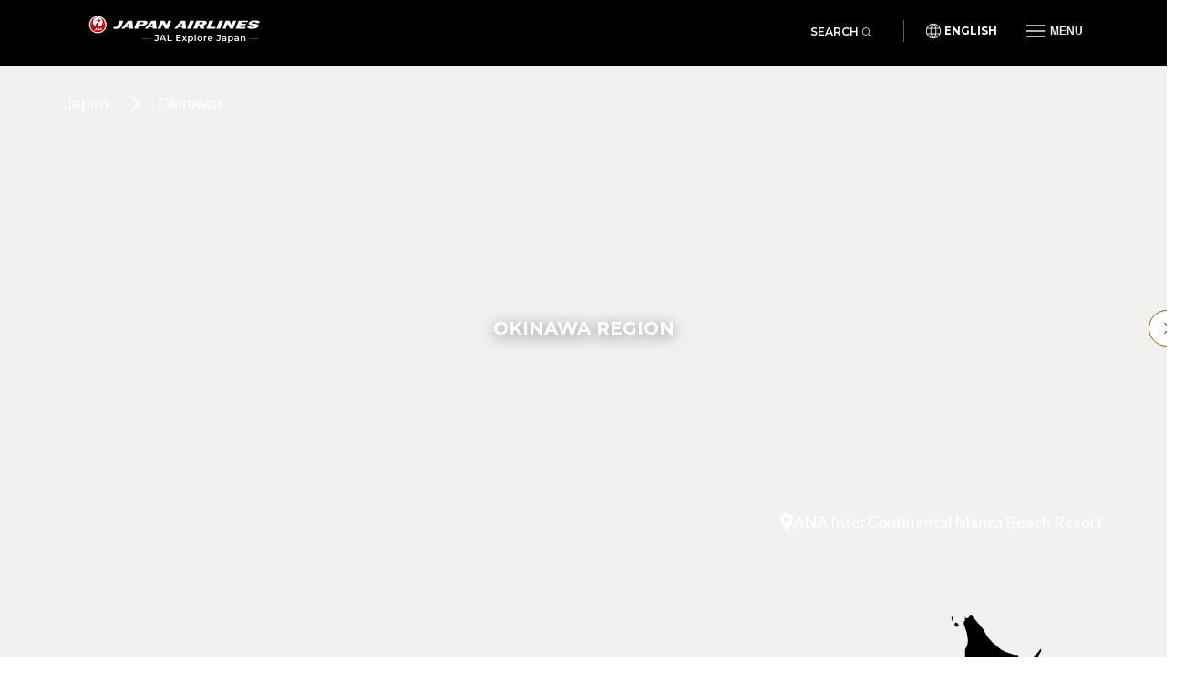

--- FILE ---
content_type: text/html; charset=UTF-8
request_url: https://en.jal.japantravel.com/regions/okinawa
body_size: 16405
content:
<!doctype html>
<html class="no-js" xmlns:og="http://ogp.me/ns#" lang="en">

<head>
    <meta charset="utf-8">
    <title>Okinawa - Japan Airlines</title>

        <meta name="viewport" content="width=device-width, initial-scale=1.0, maximum-scale=5.0">

                <link rel="stylesheet" href="//netdna.bootstrapcdn.com/bootstrap/3.1.1/css/bootstrap.min.css">
        <link rel="stylesheet" href="https://en.jal.japantravel.com/css/mg-modal.css?1764131066">
        <link rel="stylesheet" href="https://en.jal.japantravel.com/css/mg.css?1764131066">
        <link rel="stylesheet" href="https://en.jal.japantravel.com/css/portal.css?1764131066">
        <link rel="stylesheet" href="https://en.jal.japantravel.com/css/build/jal.css?1764230339">
        <link rel="stylesheet" href="https://en.jal.japantravel.com/css/build/header.css?1764230339">
        <link rel="stylesheet" href="https://en.jal.japantravel.com/css/build/footer.css?1764230339">
        <link rel="stylesheet" href="https://en.jal.japantravel.com/font-awesome/css/all.css">
        <link rel="preconnect" href="https://fonts.googleapis.com">
        <link rel="preconnect" href="https://fonts.gstatic.com" crossorigin>
        <link href="https://fonts.googleapis.com/css2?family=Lato:wght@400;500;600;700&family=Noto+Sans:wght@400;500;600;700&family=Montserrat:wght@300;400;500;600;700&display=swap" rel="stylesheet">
    
    <link href="https://a1.cdn.japantravel.com/css/bootstrap.min.css" media="screen, print" rel="stylesheet" type="text/css">
    <link href="https://a1.cdn.japantravel.com/css/dialog.css" media="screen" rel="stylesheet" type="text/css">
    <link href="https://a1.cdn.japantravel.com/css/cache/scss-region.css" media="screen" rel="stylesheet" type="text/css">
    <link href="https://a1.cdn.japantravel.com/css/widget/feedback.css" media="screen" rel="stylesheet" type="text/css">
    <link href="https://a1.cdn.japantravel.com/css/google-fonts.css" media="screen, print" rel="stylesheet" type="text/css">
    <link rel="stylesheet" href="https://en.jal.japantravel.com/vendor/fa-5.3.1/css/all.css">
    <link href="https://a1.cdn.japantravel.com/css/datepicker.css" media="screen" rel="stylesheet" type="text/css">
    <link href="https://a1.cdn.japantravel.com/css/default.css" media="screen, print" rel="stylesheet" type="text/css">
    <link href="https://a1.cdn.japantravel.com/css/ko-fileBindings.css" media="screen" rel="stylesheet" type="text/css">
    <link href="https://a1.cdn.japantravel.com/css/bootstrap-dialog.min.css" media="screen" rel="stylesheet" type="text/css">
    <link href="https://a1.cdn.japantravel.com/css/widget/notification.css" media="screen" rel="stylesheet" type="text/css">
    <link href="https://a1.cdn.japantravel.com/css/widget/contact-form.css" media="screen" rel="stylesheet" type="text/css">
    <link href="https://a1.cdn.japantravel.com/css/main-menu.css" media="screen, print" rel="stylesheet" type="text/css">
    <link href="https://a1.cdn.japantravel.com/css/bootstrap-datetimepicker.css" media="screen" rel="stylesheet" type="text/css">
    <style>main { margin-bottom: 0; padding-bottom: 4rem; }</style>
    <!-- Google Tag Manager -->
    <script>(function(w,d,s,l,i){w[l]=w[l]||[];w[l].push({'gtm.start':
                new Date().getTime(),event:'gtm.js'});var f=d.getElementsByTagName(s)[0],
            j=d.createElement(s),dl=l!='dataLayer'?'&l='+l:'';j.async=true;j.src=
            'https://www.googletagmanager.com/gtm.js?id='+i+dl;f.parentNode.insertBefore(j,f);
        })(window,document,'script','dataLayer','GTM-KT3699K');</script>
    <!-- End Google Tag Manager -->

</head>

<body class="layout-jal page-region" data-domain="japantravel.com" data-lang="en">
    <!-- Google Tag Manager (noscript) -->
    <noscript><iframe src="https://www.googletagmanager.com/ns.html?id=GTM-KT3699K"
                      height="0" width="0" style="display:none;visibility:hidden"></iframe></noscript>
    <!-- End Google Tag Manager (noscript) -->

    <header class="jal-header">
    <!-- Mobile nav -->
    <div class="visible-xs">

        <nav class="navbar navbar--jal navbar-fixed-top jal-mbnav">
            <div class="container-fluid">

                <!-- Brand and toggle get grouped for better mobile display -->
                <div class="navbar-header">
                    <button type="button" class="navbar-toggle navbar-toggle--jal collapsed" data-toggle="collapse" data-target="#bs-example-navbar-collapse-1" aria-expanded="false">
                        <span class="sr-only">Toggle navigation</span>
                        <img src="https://en.jal.japantravel.com/img/icon_gmenu.svg" alt="Open navigation" class="icon-open">
                        <img src="https://en.jal.japantravel.com/img/icon_gmenu_close.svg" alt="Close navigation" class="icon-cross">
                    </button>
                    <button type="button" class="navbar-toggle navbar-toggle--jal collapsed" data-toggle="collapse" data-target="#bs-navbar-collapse--search-xs">
                        <i class="fal fa-search"></i>
                    </button>
                    <a href="/" class="logo-wrap navbar-brand" data-header-logo="">
                        <img src="https://en.jal.japantravel.com/img/logo-jal.svg" class="header-logo-jal" alt="JAPAN AIRLINES">
                    </a>
                </div>

                <!-- Collect the nav links, forms, and other content for toggling -->
                <div class="collapse navbar-collapse navbar-collapse--jal" id="bs-example-navbar-collapse-1">

                    <nav class="jal-mbnav__inner">
                        <ul class="jal-mbnav__lang">
                            <li><button data-toggle="modal" data-target="#jalLanguageModal">English</button></li>
                        </ul>

                        <div class="jal-mbnav__expand-wrap">
                            <a class="jal-mbnav__expand collapsed" role="button" data-toggle="collapse" href="#jalNavCollapse1" aria-expanded="true" aria-controls="jalFooterCollapse">Interests<span aria-hidden="true"></span></a>

                            <div id="jalNavCollapse1" class="collapse" aria-expanded="true" style="">
                                <ul class="jal-mbnav__list">
                                    <li><a href="https://en.jal.japantravel.com/activity">Activities</a></li>
    <li><a href="https://en.jal.japantravel.com/culture">Culture</a></li>
    <li><a href="https://en.jal.japantravel.com/food">Food</a></li>
    <li><a href="https://en.jal.japantravel.com/nightlife">Nightlife</a></li>
    <li><a href="https://en.jal.japantravel.com/beauty-spa">Beauty &amp; Spa</a></li>
    <li><a href="https://en.jal.japantravel.com/shopping">Shopping</a></li>
    <li><a href="https://en.jal.japantravel.com/transportation">Transportation</a></li>
<li><a href="https://en.jal.japantravel.com/search">Featured</a></li>
                                </ul>
                            </div>
                        </div>

                        <div class="jal-mbnav__expand-wrap">
                            <a class="jal-mbnav__expand collapsed" role="button" data-toggle="collapse" href="#jalNavCollapse2" aria-expanded="true" aria-controls="jalFooterCollapse">Destinations<span aria-hidden="true"></span></a>
                            <div id="jalNavCollapse2" class="collapse" aria-expanded="true" style="">
                                <ul class="jal-mbnav__list">
                                    <li><a href="https://en.jal.japantravel.com/tokyo">Tokyo</a></li>
    <li><a href="https://en.jal.japantravel.com/kyoto">Kyoto</a></li>
    <li><a href="https://en.jal.japantravel.com/osaka">Osaka</a></li>
    <li><a href="https://en.jal.japantravel.com/nara">Nara</a></li>
    <li><a href="https://en.jal.japantravel.com/hokkaido/sapporo">Sapporo</a></li>
    <li><a href="https://en.jal.japantravel.com/hiroshima">Hiroshima</a></li>
<li><a href="https://en.jal.japantravel.com/destinations">All destinations</a></li>
                                </ul>
                            </div>
                        </div>

                        <div class="jal-mbnav__expand-wrap">
                            <a class="jal-mbnav__expand collapsed" role="button" data-toggle="collapse" href="#jalNavCollapse3" aria-expanded="true" aria-controls="jalFooterCollapse">Events<span aria-hidden="true"></span></a>

                            <div id="jalNavCollapse3" class="collapse" aria-expanded="true" style="">
                                <ul class="jal-mbnav__list">
                                    <li><a href="https://en.jal.japantravel.com/events?prefecture_slug=&amp;from=2025-12-01&amp;to=2026-01-31">This week</a></li>
<li><a href="https://en.jal.japantravel.com/events?prefecture_slug=&amp;from=2025-12-01&amp;to=2026-01-31">Next week</a></li>
<li><a href="https://en.jal.japantravel.com/events?prefecture_slug=&amp;from=2026-01-01&amp;to=2026-01-31">This month</a></li>
<li><a href="https://en.jal.japantravel.com/events?prefecture_slug=&amp;from=2026-02-01&amp;to=2026-02-28">Next month</a></li>
<li><a href="https://en.jal.japantravel.com/events">All events</a></li>
                                </ul>
                            </div>
                        </div>
                        <div class="jal-mbnav__expand-wrap">
                            <a class="jal-mbnav__expand collapsed" role="button" data-toggle="collapse" href="#jalNavCollapse5" aria-expanded="true" aria-controls="jalFooterCollapse">Before you go<span aria-hidden="true"></span></a>

                            <div id="jalNavCollapse5" class="collapse" aria-expanded="true" style="">
                                <ul class="jal-mbnav__list">
                                    <li><a href="https://en.jal.japantravel.com/search?type=guide">Guides</a></li>
<li><a href="https://en.jal.japantravel.com/tokyo/guide-to-visiting-japan/44798#visa">Visas</a></li>
<li><a href="https://en.jal.japantravel.com/tokyo/guide-to-visiting-japan/44798#transport">Transportation</a></li>
<li><a href="https://en.jal.japantravel.com/tokyo/guide-to-visiting-japan/44798#climate">Weather</a></li>
<li><a href="https://en.jal.japantravel.com/tokyo/guide-to-visiting-japan/44798#currency">Money</a></li>

<li><a href="https://en.jal.japantravel.com/search?type=news">News</a></li>                                </ul>
                            </div>
                        </div>
                        <a class="jal-mbnav__button" href="https://en.jal.japantravel.com/map/jal"><span><img src="https://en.jal.japantravel.com/img/icon_map_marker.svg" sr-hidden="true"></span>Japan Map</a>
                    </nav>

                </div><!-- /.navbar-collapse -->
                <div class="collapse dropdown-menu--search" id="bs-navbar-collapse--search-xs">
                    <div class="dropdown-menu--search-container">
                        <div class="dropdown-menu--search-header">
                            <div>Explore Japan</div>
                            <div class="dropdown-menu--search-header--close">
                                <button><i class="fal fa-times"></i></button>
                            </div>
                        </div>
                        <div class="dropdown-menu--search-item">
                            <form method="get" action="https://en.jal.japantravel.com/search">
                                <div class="input-group">
                                            <span class="input-group-prepend">
                                                <button class="btn bg-white rounded-pill ms-n3" type="button">
                                                    <i class="fal fa-search"></i>
                                                </button>
                                            </span>
                                    <input class="search__input form-control has-border-right-radius" placeholder="Type what you are looking for" name="q">
                                    <span class="input-group-append">
                                                <button class="btn bg-white rounded-pill ms-n3 search-remove" type="button">
                                                    <i class="fal fa-times"></i>
                                                </button>
                                            </span>
                                </div>
                            </form>
                        </div>
                        <div class="dropdown-menu--search-item random-search">
                            <div>
                                <i class="fa fa-question"></i><a href="https://en.jal.japantravel.com/osaka" class="destination-name">Random destination</a>
                            </div>
                        </div>
                        <div class="dropdown-menu--search-item divider"></div>
                        <div class="dropdown-menu--search-item">
                            <div class="featured-destination">
                                <div>Featured destinations</div>
                            </div>
                            <ul>
                                                                    <li>
                                        <i class="fa fa-map-marker-alt destination-icon"></i><a class="destination-name" href="https://en.jal.japantravel.com/hokkaido/sapporo">Sapporo</a>
                                    </li>
                                                                    <li>
                                        <i class="fa fa-map-marker-alt destination-icon"></i><a class="destination-name" href="https://en.jal.japantravel.com/hiroshima">Hiroshima</a>
                                    </li>
                                                                    <li>
                                        <i class="fa fa-map-marker-alt destination-icon"></i><a class="destination-name" href="https://en.jal.japantravel.com/kanagawa/kamakura">Kamakura</a>
                                    </li>
                                                                    <li>
                                        <i class="fa fa-map-marker-alt destination-icon"></i><a class="destination-name" href="https://en.jal.japantravel.com/kanagawa/yokohama">Yokohama</a>
                                    </li>
                                                                    <li>
                                        <i class="fa fa-map-marker-alt destination-icon"></i><a class="destination-name" href="https://en.jal.japantravel.com/wakayama/koyasan">Koyasan</a>
                                    </li>
                                                            </ul>
                        </div>
                        <div class="dropdown-menu--search-item">
                            <div class="all-destination"><a href="https://en.jal.japantravel.com/destinations">All destinations</a></div>
                        </div>
                    </div>
                </div>
            </div><!-- /.container-fluid -->
        </nav>

    </div>

    <!-- Desktop nav - 48 height -->
    <div class="hidden-xs">
        <div class="navbar navbar--jal navbar-fixed-top jal-dsktopnav">
            <div class="container container--jal">

                <div class="jal-dsktopnav__brand navbar-header">
                    <a href="/" class="logo-wrap" data-header-logo="">
                        <img src="https://en.jal.japantravel.com/img/logo-jal.svg?v=1" class="header-logo-jal" alt="JAPAN AIRLINES">
                    </a>
                </div>

                <nav>
                    <ul class="navbar-nav navbar-right">
                        <li class="navbar__search">
                            <button class="jal-search__button navbar-toggle navbar-toggle--search collapsed" data-toggle="collapse" data-target="#bs-navbar-collapse--search">Search<span><i class="fal fa-search"></i></span></button>
                            <div class="collapse dropdown-menu--search" id="bs-navbar-collapse--search">
                                <div class="dropdown-menu--search-container">
                                    <div class="dropdown-menu--search-item">
                                        <form method="get" action="https://en.jal.japantravel.com/search">
                                        <div class="input-group">
                                            <span class="input-group-prepend">
                                                <button class="btn bg-white rounded-pill ms-n3" type="button">
                                                    <i class="fal fa-search"></i>
                                                </button>
                                            </span>
                                            <input class="search__input form-control has-border-right-radius" placeholder="Type what you are looking for" name="q">
                                            <span class="input-group-append">
                                                <button class="btn bg-white rounded-pill ms-n3 search-remove" type="button">
                                                    <i class="fal fa-times"></i>
                                                </button>
                                            </span>
                                        </div>
                                        </form>
                                    </div>
                                    <div class="dropdown-menu--search-item random-search">
                                        <div>
                                            <i class="fa fa-question"></i><a href="https://en.jal.japantravel.com/osaka" class="destination-name">Random destination</a>
                                        </div>
                                    </div>
                                    <div class="dropdown-menu--search-item divider"></div>
                                    <div class="dropdown-menu--search-item">
                                        <div class="featured-destination">
                                            <div>Featured destinations</div>
                                            <div class="all-destination"><a href="https://en.jal.japantravel.com/destinations">All destinations</a></div>
                                        </div>
                                        <ul>
                                                                                        <li>
                                                <i class="fa fa-map-marker-alt destination-icon"></i><a class="destination-name" href="https://en.jal.japantravel.com/hokkaido/sapporo">Sapporo</a>
                                            </li>
                                                                                        <li>
                                                <i class="fa fa-map-marker-alt destination-icon"></i><a class="destination-name" href="https://en.jal.japantravel.com/hiroshima">Hiroshima</a>
                                            </li>
                                                                                        <li>
                                                <i class="fa fa-map-marker-alt destination-icon"></i><a class="destination-name" href="https://en.jal.japantravel.com/kanagawa/kamakura">Kamakura</a>
                                            </li>
                                                                                        <li>
                                                <i class="fa fa-map-marker-alt destination-icon"></i><a class="destination-name" href="https://en.jal.japantravel.com/kanagawa/yokohama">Yokohama</a>
                                            </li>
                                                                                        <li>
                                                <i class="fa fa-map-marker-alt destination-icon"></i><a class="destination-name" href="https://en.jal.japantravel.com/wakayama/koyasan">Koyasan</a>
                                            </li>
                                                                                    </ul>
                                    </div>
                                </div>
                            </div>
                        </li>
                        <li class="navbar__separator"></li>
                        <li><button class="jal-dsktopnav__lang" data-toggle="modal" data-target="#jalLanguageModal">English</button></li>
                        <li class="dropdown--mega">
                            <button type="button" class="navbar-toggle navbar-toggle--jal navbar-toggle--mega collapsed" data-toggle="collapse" data-target="#bs-example-navbar-collapse-2" aria-expanded="false">
                                <span class="sr-only">Toggle navigation</span>
                                <img src="https://en.jal.japantravel.com/img/icon_gmenu.svg" alt="Open navigation" class="icon-open">
                                <img src="https://en.jal.japantravel.com/img/icon_gmenu_close.svg" alt="Close navigation" class="icon-cross">
                                <span>Menu</span>
                            </button>
                            <div class="collapse dropdown-menu--mega" id="bs-example-navbar-collapse-2" role="menu">
                                <div class="jal-mega__inner">
                                    <div class="jal-mega__column">
                                        <span class="jal-mega__title">Interests</span>
                                        <ul class="jal-mega__list jal-mega__list--feature">
                                            <li><a href="https://en.jal.japantravel.com/activity">Activities</a></li>
    <li><a href="https://en.jal.japantravel.com/culture">Culture</a></li>
    <li><a href="https://en.jal.japantravel.com/food">Food</a></li>
    <li><a href="https://en.jal.japantravel.com/nightlife">Nightlife</a></li>
    <li><a href="https://en.jal.japantravel.com/beauty-spa">Beauty &amp; Spa</a></li>
    <li><a href="https://en.jal.japantravel.com/shopping">Shopping</a></li>
    <li><a href="https://en.jal.japantravel.com/transportation">Transportation</a></li>
<li><a href="https://en.jal.japantravel.com/search">Featured</a></li>
                                        </ul>
                                    </div>
                                    <div class="jal-mega__column">
                                        <span class="jal-mega__title">Destinations</span>
                                        <ul class="jal-mega__list jal-mega__list--feature">
                                            <li><a href="https://en.jal.japantravel.com/tokyo">Tokyo</a></li>
    <li><a href="https://en.jal.japantravel.com/kyoto">Kyoto</a></li>
    <li><a href="https://en.jal.japantravel.com/osaka">Osaka</a></li>
    <li><a href="https://en.jal.japantravel.com/nara">Nara</a></li>
    <li><a href="https://en.jal.japantravel.com/hokkaido/sapporo">Sapporo</a></li>
    <li><a href="https://en.jal.japantravel.com/hiroshima">Hiroshima</a></li>
<li><a href="https://en.jal.japantravel.com/destinations">All destinations</a></li>
                                        </ul>
                                    </div>
                                    <div class="jal-mega__column">
                                        <span class="jal-mega__title">Events</span>
                                        <ul class="jal-mega__list jal-mega__list--feature">
                                            <li><a href="https://en.jal.japantravel.com/events?prefecture_slug=&amp;from=2025-12-01&amp;to=2026-01-31">This week</a></li>
<li><a href="https://en.jal.japantravel.com/events?prefecture_slug=&amp;from=2025-12-01&amp;to=2026-01-31">Next week</a></li>
<li><a href="https://en.jal.japantravel.com/events?prefecture_slug=&amp;from=2026-01-01&amp;to=2026-01-31">This month</a></li>
<li><a href="https://en.jal.japantravel.com/events?prefecture_slug=&amp;from=2026-02-01&amp;to=2026-02-28">Next month</a></li>
<li><a href="https://en.jal.japantravel.com/events">All events</a></li>
                                        </ul>
                                    </div>
                                    <div class="jal-mega__column">
                                        <span class="jal-mega__title">Before you go</span>
                                        <ul class="jal-mega__list">
                                            <li><a href="https://en.jal.japantravel.com/search?type=guide">Guides</a></li>
<li><a href="https://en.jal.japantravel.com/tokyo/guide-to-visiting-japan/44798#visa">Visas</a></li>
<li><a href="https://en.jal.japantravel.com/tokyo/guide-to-visiting-japan/44798#transport">Transportation</a></li>
<li><a href="https://en.jal.japantravel.com/tokyo/guide-to-visiting-japan/44798#climate">Weather</a></li>
<li><a href="https://en.jal.japantravel.com/tokyo/guide-to-visiting-japan/44798#currency">Money</a></li>

<li><a href="https://en.jal.japantravel.com/search?type=news">News</a></li>                                        </ul>
                                    </div>
                                </div>
                                <a class="jal-mega__button" href="https://en.jal.japantravel.com/map/jal"><span><img src="https://en.jal.japantravel.com/img/icon_map_marker.svg" sr-hidden="true"></span>Japan Map</a>
                            </div>
                        </li>

                    </ul>
                </nav>
            </div>
        </div>
    </div>
</header>

<!-- search - should be sticky on some pages only e.g. hp -->

<div class="modal modal--jal" id="jalLanguageModal" tabindex="-1" role="dialog" aria-labelledby="myModalLabel">
    <div class="modal-dialog" role="document">
        <div class="modal-content">
            <h4 class="jal-modal__title">Select your language</h4>
            <div class="btn-group jal-modal__lang-wrap dropdown">
                <button type="button" class="jal-modal__lang dropdown-toggle" data-toggle="dropdown" aria-haspopup="true" aria-expanded="false">
                    English
                </button>
                <ul class="dropdown-menu jal-modal__dropdown">
                                                                        <li class="active"><a class="language-select" data-target="https://jal.japantravel.com/">English</a></li>
                                                                                                <li><a class="language-select" data-target="https://es.jal.japantravel.com/">Español</a></li>
                                                                                                <li><a class="language-select" data-target="https://ko.jal.japantravel.com/">한국어</a></li>
                                                                                                <li><a class="language-select" data-target="https://th.jal.japantravel.com/">ไทย</a></li>
                                                                                                <li><a class="language-select" data-target="https://zhcn.jal.japantravel.com/">简体中文</a></li>
                                                                                                <li><a class="language-select" data-target="https://zhtw.jal.japantravel.com/">繁體中文</a></li>
                                                                                                <li><a class="language-select" data-target="https://id.jal.japantravel.com/">Bahasa Indonesia</a></li>
                                                                                                <li><a class="language-select" data-target="https://fr.jal.japantravel.com/">Français</a></li>
                                                            </ul>
            </div>
            <div class="jal-modal__submit">
                <button class="jal-modal__button">Continue</button>
            </div>
            <button type="button" class="jal-modal__close" data-dismiss="modal" aria-label="Close"><span aria-hidden="true" class="sr-only">Close</span></button>
        </div>
    </div>
</div>

    <div id="layout_main">
             <section class="section-breadcrumb">
    <div class="container">
      <nav aria-label="ptl.ARIA_LABEL_BREADCRUMB">
        <ol class="list-unstyled breadcrumb">
                                    <li><a href="https://en.jal.japantravel.com/destinations">Japan</a> <i class="far fa-chevron-right"></i></li>
                                                <li aria-current="ptl.ARIA_CURRENT_PAGE">Okinawa</li>
                              </ol>
      </nav>
    </div>
  </section>

 
    <!-- top banner -->
        <div class="card-hero-curved chc">
  <figure>
    <img class="img-fluid" src="https://a0.cdn.japantravel.com/photo/25500-135954/1440x960!/okinawa-ana-intercontinental-manza-beach-resort-135954.jpg" loading="lazy" alt=""/>
  </figure>
  <div class="content container">
    <h1>Okinawa Region</h1>
         <span class="credits"><a class="hero__location" href="https://en.japantravel.com/okinawa/ana-intercontinental-manza-beach-resort/25500"><i class="fas fa-map-marker-alt hero__location_icon"></i>ANA InterContinental Manza Beach Resort </a></span>   </div>
</div>

    <section class="section-intro si">
        <div class="container">
            <div class="si-text">
                <h3 class="page__surtitle">沖縄</h3>
                <h2 class="page__title">Okinawa in Detail</h2>
                <div class="page__description"><p>The image of a beach paradise, Okinawa is renowned for its clear blue warm waters and white sandy beaches perfect for sunbathing, snorkeling and diving amidst colorful reefs and schools of fish.</p>

<p>Apart from frolicking on shores of Maehama Beach and Yoshino Beach in <a href="/okinawa/miyakojima/13355">Miyako Island</a> and also the Kerama Islands, there are plenty of other attractions here. Immerse yourself in Okinawa&rsquo;s culture and cuisine, which is rather different from the rest of Japan due to the area&rsquo;s native Ryukyuan culture and history as a tributary Chinese state for centuries. Visit <a href="/places/okinawa/shuri-castle/99">Shuri Castle</a>, the administrative seat and residence of Ryukyuan kings with an architectural style and vermillion color scheme that&rsquo;s much more Chinese than Japanese. The nation&rsquo;s southernmost prefecture stretches beyond to its food as well, so indulge in dishes like the Okinawa soba, goya chanpuru and Ishigaki beef to truly enjoy the complete Okinawa experience.</p>
</div>
            </div>
            <div class="si-map">
                <div class="map">
                    <div class="map__wrap">
                        <div class="map">
    <div class="map__wrap">
        <svg class="map__map" version="1.1" xmlns="http://www.w3.org/2000/svg" xmlns:xlink="http://www.w3.org/1999/xlink" x="0px" y="0px" viewBox="0 0 500 420" xml:space="preserve" title="Map of Japan divided by region">
            <g id="Japan">
                <a class="map--active" xlink:href="https://en.jal.japantravel.com/regions/okinawa">
                    <path id="Okinawa-right" class="st0" data-code="okinawa" data-display="Okinawa" d="M429.8,319.5c0,0,1.2-0.9,1.2-0.9l1.5-1.2l-0.9-1.2c-0.1,0-0.6-0.6-0.7-0.7l-0.4-1.1
        c-0.1-0.2,0.7-0.6,0.9-0.6l1.7-0.1c0.2,0,0.4,0.6,0.4,0.7l0.2,0.7l0.6-0.1l3.2-3.5c0-0.1,0.1-0.1,0.1-0.2l1-2.4l1.4,1
        c0.1,0,0.6,0.9,0.6,1l-0.9,2.6c0,0.1,0,0.2,0,0.3l-1.5,1c-0.1,0.1-0.2,0.2-0.3,0.2l-0.8,0.6l-0.2,1c0,0.1-0.1,0.7-0.2,0.8l-0.7,0
        c-0.1,0.1-0.5,0.3-0.6,0.2L435,318l-0.4,0.3l-1.5,1.5c-0.1,0.1-0.3,0.3-0.4,0.3l-1.2,0.3c-0.3,0-0.5,0.3-0.4,0.5l2,2.6l-1.1,0.3
        c-0.2-0.1-1.1-0.2-1.2,0l-0.7,1.4c-0.1,0.2-0.2,0.8,0,0.9l1.6,0.4l-4.1,3.1c-0.2,0.2-0.5-1.7-0.6-1.9l-0.4-1.4
        c0-0.1,0.5-0.8,0.6-0.9l1.5-1.2c0.1-0.1-0.3-1-0.3-1.1l-0.4-1.2c-0.1-0.2-0.1-1,0.1-1.1L429.8,319.5z M464.3,270.6l-0.9,1.3
        c-0.1,0.1-0.1,0.1-0.2,0.2l-1.1,0.2c-0.1,0.2-0.9,0.7-0.8,0.9l1,1c0,0.1-0.1,0.3-0.2,0.3l-1.8,1.1l0.6,1.6L459,276
        c-0.1,0-0.2-0.1-0.2-0.2l-0.7-1c0-0.1-1,0.2-1.1,0.1l-2.4-0.7l2.7-1l-0.3-0.6l2.2-1.7c0,0,0.1,0,0.1-0.1l2.4-1.6
        c0.1,0,0.8,0.5,0.9,0.4l0.4-1.1c0-0.1,0.1-0.2,0.2-0.2l1-0.8c0.2-0.1,0.7-0.6,0.7-0.5l0,1.5l0.6-0.7l0.5-1.5l1.7,1.8l-0.7,0.6
        c0,0.2-1.3,0.6-1.4,0.7L464.3,270.6C464.4,270.5,464.3,270.6,464.3,270.6z M373.8,358.6l-1.2,3c-0.1,0.2-0.2,0.3-0.4,0.2l-4.4-0.6
        l0.7-1l0.8,0l0.1-1.8c0-0.2,0.2-0.3,0.4-0.3l3.6,0C373.7,358.1,373.9,358.4,373.8,358.6z M452.2,284l1.4,1.8
        c0.1,0.1,0.1,0.2,0,0.4l-0.7,1.9l-1,0.3l-1.1-1.2c-0.1-0.1-0.1-0.1-0.1-0.2l-0.2-2.3c0,0,0-0.1,0-0.1l0.2-1c0-0.2,0.2-0.8,0.3-0.8
        l1.2,0L452.2,284z M378.8,356.1l0.9-0.9c0,0,0,0,0-0.1l2-2.9l-1.1,4.4c0,0,0,0,0,0l-0.3,2.4c0,0.1-0.1,0.3-0.3,0.3l-1.3,0.4
        c-0.1,0-0.2,0-0.3-0.1l-0.8-0.6l-0.6-0.8l-0.9-1.4c-0.1-0.2,0-0.5,0.2-0.6l1.2-0.4c0.1,0,0.1,0,0.2,0l0.8,0.2
        C378.6,356.2,378.7,356.2,378.8,356.1z M401.2,347.5l0-0.8l-0.4-3.7l2,2.6c0,0.1,0.1,0.1,0.2,0.1l2.1,0.6c0.5,0.2,0.5,0.9-0.1,1.1
        l-2.5,0.7c-0.1,0-0.2,0-0.3,0L401.2,347.5z M446,296.8l-0.6,0.4c-0.2,0.1-1.7,0.2-1.9,0l-0.3-1.5l4.7-1.7l-1.4,2.1
        C446.5,296.1,446,296.8,446,296.8z M457.4,275.9l0.7-0.4l2.1,2.1l-0.3,1.3l-1.6-0.5c-0.2,0-1.3-0.8-1.4-0.9l-1.3-2.2l1.5,0
        L457.4,275.9z M407.1,325.3l-1.5-0.9l1.5-1c0.1-0.1,0.8-0.1,0.9,0l0.6,0.5c0.1,0.1,0.5,0.6,0.5,0.7l-0.7,1.5L407.1,325.3z
         M474.8,268.6l-0.9,3.2l-2.5,0l0.4-0.8L474.8,268.6z M398.5,345.6l0.7-0.6c0.4-0.3,1-0.1,1.1,0.4l0.1,0.6c0.1,0.3-0.2,0.5-0.4,0.4
        l-1.3-0.3C398.4,346.2,398.3,345.8,398.5,345.6z M430.5,306.1c0,0,1-0.7,1-0.7l2-1.7l-1.1,3.1L430.5,306.1z M429.9,313.1l-0.3,1.7
        l-2.4-1.2L429.9,313.1z M443.1,303.5l0.1,2.8l-2.5-1.5L443.1,303.5z" />
                    <title class="region-title">Okinawa</title>
                </a>
                <a class="" xlink:href="https://en.jal.japantravel.com/regions/kyushu">
                    <path id="Kyushu" class="st0" data-code="kyushu" data-display="Kyushu" d="M146.5,336.4l-1,0.9l0.2,0.9l0.9-0.1L146.5,336.4z M141.5,344.8l-0.5,1.3h-1.2l-0.1,0.9l1.3,1.9
        l0.9-1.5L141.5,344.8z M144,339l-2.2,1.5l-0.4-2.2l-2.8,0.8l-1.6,6.3l0.7,0.2l0.4,2l3.6-4.1l0.3-2.2l3.5,0.6l0.6-2.9H144z
         M159.2,381.1l0.1-5.7l-3.1,5.4l0.2,2.8l-2,2.5l0.5,2.8l2.1-1.2l0.2-1.9L159.2,381.1z M147.9,385.2l-2.6,2.3l1.2,3.1l1.5,0.4
        l2.6-1.2l0.8-2.5L147.9,385.2z M177.5,330.3l-0.8,0.8l0.7,0.7l-1.4,1l-1-0.5l-0.2,1.6h-0.3l0.2-0.2h-0.5l0,0.2h0.3l-3.7,4.4
        l0.9,1.2l-1.6,0.7l0.8,0.9l-0.9,0.4l-1.2,2.8l-1.4,5.7l-1.2,4.8l0.8,1.2l-0.5,3.6l-1.7,2.5l-0.6,3.5l-1.9-0.4l-0.7-1.5l-1.1-0.3
        l0-0.1l-0.9-0.3l-1.7,1.9l-0.1,0.8l1.8,0.6l-0.6,1.1l1.1,0.1l-2.3,1.2l-1,2l-5.9,3.3l-0.1-1.8l1.8-1.4l1.2-4.7l-2.1-2.9l0.1-1.9
        l-2.2-0.8l1.7-1.1l0.6,1.5l1.1,0.1l1.1-2.1l-0.5-1.1l-2.7-0.8l-0.8,0.7l-1.9,4.5l0.9,4.4l2,1.2l-1.6,2.5l-1.4-0.2l-1.1-2l-4.8,0.1
        l-0.8-1.7l0.7-0.5l-1.5-1.5l0.5-0.7l1.3,1l0.6-0.5l1.4-4.2l-3.3-4.3l1.1-2.7l-0.9-2.5l0.6-1.1l-0.7-0.6l1.1-1l2.3,0.4l0.3-0.9l0,0
        l4.1-6.5l-0.6-1.4l0.8-0.2l-0.9-0.5l2.4-2.4l-3.9,0.4l2.7-2.2l0.2-1.9l-3.2-2.8l-0.9-2.2l2.1,0.1l0-0.1l-2-0.1l0.4-1.1l-1.4-2.2
        h-1.3l-1.1-1.1l-2,2.1l1.4,3.4l0.4,0.1l-1.5,1.9l0.9,0.7l1.4-0.6l1.4,0.2l0.9,1.7l-0.6,2.7l-3.5,1.9l-0.7-2l1.5-1.7l-0.5-1h-1.9
        l-2.6,0.6l-1.1,2.5l-3.1,2.1l1.8-3.8l-1.1-2l-0.7,0.3l-0.9-0.9l-1.2-2.6l0.6-2.9l1-0.3l0.4,1.9l1.6,0.3l-0.5,3l1.2,0.8l1-1.1
        l2.2,0.8l-1.5-1.8v-2.4l-3.8-1.2l-0.3-2l-1.1,1.5l0.2-1.5l-2.4-1.2l0.9-3.9l0.6,0.5l0.9-0.9l0.1,1.1l2.1-0.5l0.2,0.8l-0.1,0.2l0,0
        l0.7,1l0.6-2.5l-1.6-1.2l-0.2-0.2l0.5-0.7l1,0.7l-0.3-2.4l1.7,0.1l0.8,2.2l1.4-0.3l2.3-1.7l0.2-0.5l-1.5-0.5l2.3-2l1.5,2l2.3-0.8
        l0.7-1.1l-0.6-0.6l1.2-1.3l-0.4-1.7l1.6-1.7l2.1,0.1l1.4-1.3l3.7,1.1l2.2-1.8l-0.1,2.6l-0.8,0.7l0.9,0.3l1.9,4.6l1.7,0.5l4.7,0.6
        l1.5-2.3l1.7-0.5l2.9,2.5l0.1,2.9l-0.7,1.3l-1.3-0.4l0.2,1.2l-1.2,0.7l-1.6-0.4l-0.1,0.7l0.3,1.5l1.5,0.5l1.9-0.8l1.3,1l3-0.7
        l-1.9,3.3l1.8-0.2l-0.8,1.3l1,0.3l0.6-0.7l0.6,0.8l0.6-0.8l0.1,0.8l-1.5,0.3l-0.6,1.6l3.7,1.1l-2.2,0.3L177.5,330.3z M119,322.7
        l0.3,0.7l0.7-0.6L119,322.7z M129,315.8l-1.2,0.9l1.6-0.2L129,315.8z M126.1,319l0.6,0.4v-2.1L126.1,319z M116.7,331.5l-0.8-0.9
        l1,1.8l0.4-1.6L116.7,331.5z M119.6,321.7l1.1,0.2l0.2-1.1L119.6,321.7z M117.8,329.3l0.2,0.9l-0.7-0.1l0.9,0.9l0.4,0.3l0.1-1.2
        L117.8,329.3z M115.3,331.4l-0.4,1.4l0.8,0.5l0.4-1.4L115.3,331.4z M129,318.2l-0.6,0.7l-2.3,2.5l-0.2,2l-0.8-0.4l0.3,0.8l1.8-1
        l2.1-3.4L129,318.2z M121.9,326.9l-1.6,0.7l0.2-1l0.3-1.4l-1.3,1.2l-1.4,2l1.1,0.9l0.5,2.3l0.7-1.8l1.7-2L121.9,326.9z
         M114.9,333.8l-0.6-1.3l-2,1.1l-1-0.7l0.3,3l-1.2,0.1l-0.3,0.8l2.7,0.1l0.7,0.8V336l2.4,0.1L114.9,333.8z M127.9,288.3l-1-0.9
        l-1.1,1.3l-1.4,0.1l-0.7,1.9l0.8,0.9l-2,4.1l1.8,0.4l0.6-0.7l-0.3,1.1l-2.2,0.8l-0.4-0.9l-0.8,5.4l0.9,0.4l1.4-1.1l0.9-3.5
        l1.3-0.5l-0.4-0.5l0.9-0.7l-0.9-2.5l2.1-2.4L127.9,288.3z M133.6,317.5l-0.2-0.2l-0.4-0.5l-0.4,1v0.6l1.2-0.6L133.6,317.5z
         M133,309.6l0.3-1.6l-1.4-0.5l-1.2,2.2l1.6,1.4l1.5-1.2L133,309.6z M133.4,317.3L133.4,317.3l0.2,0.2L133.4,317.3z" />
                    <title class="region-title">Kyushu</title>
                </a>
                <a class="" xlink:href="https://en.jal.japantravel.com/regions/shikoku">
                    <path id="Shikoku" class="st0" data-code="shikoku" data-display="Shikoku" d="M231.3,308 230.9,308.4 224.4,312.4 222.6,314.9 222.4,314.9 220.6,318.4 220,322
        215.2,316.3 211.5,315.2 208.4,315.7 205.8,318 203.6,318.4 203,319.5 201.8,319.2 201.1,324.2 200.3,324 199,326.2 198.8,327.2
        197.2,327.3 197.1,330.5 196,331 197.3,334.2 194.5,332.6 192.9,333.6 191.1,332.4 189.5,333.3 191.2,329.8 190.1,329.5
        190.1,329.4 190,329.3 189.1,329.7 189,329.4 188.8,329.1 188.7,328.9 188.2,329.1 188,329.2 187.7,329.3 187.7,329.7 187.5,330
        186.6,330 186.7,329.6 186.4,329.2 186.5,329.1 186.9,329.1 187.3,328.8 186.7,328.5 187,328.3 187.2,328.4 187.3,328.4
        187.4,328.3 187.2,327.9 187.3,327.6 187,327.5 186.9,327.5 186.9,326.7 186.6,326.7 186.2,327 185.8,326.8 185.4,327
        185.3,327.1 185.2,327.3 185.1,327.6 184.7,327.4 185,327 185,326.6 185.1,326.2 185.3,326.2 185.5,326.3 185.6,326.6
        185.9,326.5 186.5,326.3 186.6,326 186.3,325.9 186.5,325.5 186.9,324.9 186.9,324.6 186.5,324.5 186.4,324.5 186.2,324.6
        186.1,324.7 185.9,324.6 186,324.4 185.6,324.2 185.7,323.9 186,323.5 185.5,322.9 186,323.1 186.7,323.4 187,323.7 187.4,323.7
        187.3,323.3 187.1,322.9 187.4,322.6 188.2,322.6 188.3,322.4 188.2,322.1 187.9,322.1 187.5,321.8 187.9,321.6 187.9,321.3
        186.6,321.3 186.8,320.9 187.2,320.6 187.6,320.6 187.6,320.4 187.3,320.3 186.9,320.1 186.4,320.3 186.1,320.5 185.7,320.3
        185.5,320.7 185.1,320.6 185,320.4 184.5,320.4 184.6,319.9 184.8,319.8 184.9,319.7 185.2,319.6 185.2,319.2 184.9,319.2
        184.7,318.8 185.1,318.5 185,318.1 184.7,318 185.1,317.7 185.3,317.7 185.5,317.4 185.6,316.9 185.4,317 185,317 185.2,316.6
        184.7,316.7 184.5,316.5 184.3,316.6 183.8,316.7 183,317.5 182.5,317.6 182.1,317.9 181.2,318.2 180.6,318.7 180.3,319
        180,319.3 179.4,319.4 179.4,319.3 179.7,319 179.6,318.8 179.4,319 178.5,319.6 178,319.9 177.5,319.6 179.7,317.8 180.3,317.6
        181,317.2 181.6,317.3 181.9,317 182.2,316.9 182.6,316.6 182.8,316.6 183,316.3 184.2,315.9 185.1,315.5 185.9,315.1
        186.1,314.6 186.9,313.6 187.5,313.1 189.1,312.5 190.3,311.6 190.5,311.4 190.9,310.4 191.3,310 191.1,309.3 191.1,308.3
        191.3,307.3 191.5,306.6 191.9,306.8 192.3,306.5 192.6,305.3 192.7,304.7 194.5,303 195.6,302.8 195.5,302.3 195.8,302.1
        195.7,301.5 196.1,300.9 196.9,301.8 197.9,303.2 198.6,304.7 199,305.3 199.1,305.7 199.6,306.1 200.5,305.8 201.9,305.5
        202.3,305.4 202.2,304.9 203.4,304.7 203.6,304.4 204,304.4 204.4,304.7 205.1,304.4 205.8,304.5 206.3,304.6 207,304.9
        207.5,304.8 208.2,304.3 208.4,304 208.5,303.6 208.7,303.5 208.8,303.4 208.7,303.3 209.7,299.7 208.2,298.1 210.1,298.8
        212.2,297.3 214.3,296.1 214.5,295.2 218.2,295.9 219.3,294.7 219.8,296.5 221.9,296.3 221.7,297.5 225.3,299.3 225.3,299.3
        225.4,299.3 225.3,299.3 228.2,298.6 228.9,300 228.3,304 228.8,304.6 229.1,304 230.5,306 229,307.7z" />
                    <title class="region-title">Shikoku</title>
                </a>
                <a class="" xlink:href="https://en.jal.japantravel.com/regions/chugoku">
                    <path id="Chugoku" class="st0" data-code="chugoku" data-display="Chugoku" d="M219.8,292.2l-0.5,0.9h1.9v1.3l1.5-1.5l-0.3,0.7l0.8,0.3l0.2-3.1L219.8,292.2z M187.5,304.9
        l-3.6,0.8l-1.9-1.3l-1.3,0.8l0.6,2.3l1.2-0.1l0.5-0.3l1.6,1l0.6-1.4L187.5,304.9z M188.3,299.6l0,1.3l0.7-0.3l-0.1,1.8l-1.1-0.2
        c-0.3,0.1-1.6,0.2-1.7-0.4c-0.1-0.2,0.8-0.6,1-1.1c0.1-0.4-0.1-1.1-0.1-1.3L188.3,299.6z M199.1,253.4l-1,0.5l0.1,1.6l1.3-1.3
        L199.1,253.4z M198.4,252.9l-1.3,0.1l-1.3,1.8l1.1,1l0.2-1l0.8,0.3L198.4,252.9z M204.5,249.8l-2.1-1.8l-1.9,1.3l0.1,1.9l0.9,0.6
        l2,0.5l-0.4-0.8l1.3-0.2L204.5,249.8z M187.6,298.3l-0.5-2c-0.1-0.3-0.2-0.5-0.5-0.6l-0.6-0.3c-0.2-0.1-0.5-0.1-0.7,0l-1.7,0.7
        c-0.2,0.1-0.3,0.2-0.4,0.3l-1.6,2.4l0,0l-0.4,5c0,0.3-0.2,0.5-0.4,0.7l-0.9,0.6c-0.3,0.2-0.4,0.5-0.4,0.8l0.2,2.4l-0.4-0.9
        c-0.1-0.2-0.2-0.3-0.3-0.4l-5-3l-0.6,1l-0.9-0.2l0.9-1.2l-0.8-0.5c-0.2-0.1-0.5-0.2-0.7-0.1l-4,1.4l-0.6-0.6l-0.6-0.4l-1.1,1.2
        l-0.5-0.9l-2.1,2.1c-0.2,0.2-0.6,0.3-0.9,0.2l-1.7-0.6l0.1-0.8l-1.7-1c-0.3-0.2-0.8-0.1-1,0.2l-0.7,0.8c-0.6,0.6-1.6,0.1-1.5-0.7
        l0-0.4c0-0.2,0-0.4-0.2-0.6l-0.5-0.7c-0.2-0.3-0.2-0.7,0-1l0.7-0.9c0.2-0.3,0.2-0.7,0.1-1l-0.9-1.4c-0.1-0.2-0.2-0.5-0.1-0.8
        l0.3-0.8c0.1-0.3,0.4-0.5,0.7-0.5l2.2-0.3l-1.5-0.8l0.2-0.9l2.3,0.5c0.2,0,0.3,0.1,0.4,0.3l0.5,0.5c0.2,0.2,0.5,0.3,0.8,0.3
        l3.8-0.9c0.2,0,0.4-0.2,0.5-0.3l3.8-5.2c0.1-0.2,0.3-0.3,0.5-0.3l1.4-0.3c0,0,0,0,0.1,0l2.4-0.4c0.2,0,0.4-0.1,0.5-0.3l4.9-5.4
        c0,0,0.1-0.1,0.1-0.1l4.2-2.9c0.1-0.1,0.2-0.1,0.2-0.2l1.9-2.8c0.1-0.1,0.2-0.2,0.3-0.2l4-2.5c0.2-0.1,0.3-0.3,0.4-0.6l0.4-2
        l-0.8-0.8l6.7-2v-0.6l1.1,0.1l1.4-1.6l0.6,0.8c0.2,0.2,0.4,0.3,0.7,0.3l3.2-0.2l-0.6,0.3c-0.5,0.3-0.6,0.9-0.2,1.4l0.6,0.7
        c0.1,0.1,0.3,0.2,0.5,0.3l0.9,0.2c0.2,0,0.4,0,0.6-0.1l3.1-1.7c0.2-0.1,0.4-0.1,0.6-0.1l2.8,0.7c0.1,0,0.2,0,0.3,0l6.9-0.6
        c0.1,0,0.2,0,0.3-0.1l4-1.7c0.4-0.2,0.9,0,1.1,0.5l2.4,5.7c0,0.1,0.1,0.2,0.1,0.3l0,0.7c0,0.4-0.2,0.7-0.5,0.8l-1.6,0.7l0,0
        l0.1,2.3l-0.9,0.2l-1.7,2.7c-0.1,0.1-0.1,0.2-0.1,0.3l-0.3,1.6l0.6,0.8l-0.4,1c-0.1,0.3-0.1,0.6,0.1,0.8l1.6,2.4h-1
        c-0.3,0-0.5,0.1-0.7,0.4l-1.7,2.3c-0.1,0.1-0.2,0.2-0.4,0.3l-2.4,0.9c-0.1,0-0.2,0.1-0.2,0.1l-1.1,0.8c-0.1,0.1-0.2,0.3-0.3,0.4
        l-0.2,0.7c-0.1,0.4-0.5,0.7-0.9,0.6L211,293l-0.6-0.8l-3.9,1.6l-0.7-0.8l-1.4,2c-0.2,0.3-0.5,0.4-0.9,0.4l-1.8-0.4l0.6-0.4
        l-0.6-0.8l-3,1.3l-0.2,1l-3.4,0.4c-0.2,0-0.3,0.1-0.5,0.2l-0.7,0.6l-1-0.4l-0.6,1.3c-0.1,0.2-0.3,0.4-0.5,0.5l-2.1,0.8l-0.8-0.7
        L187.6,298.3z" />
                    <title class="region-title">Chugoku</title>
                </a>
                <a class="" xlink:href="https://en.jal.japantravel.com/regions/kansai">
                    <path id="Kansai" class="st0" data-code="kansai" data-display="Kansai" d="M234.3,294.4l2.5-3.8l-0.4-0.8l-6.9,7.6l1.5,2.4l4.4-1.8l-0.2-0.8L234.3,294.4z M241.1,267.5
        l1.6,0.3l0.1,1.4l1.4-0.3l-1.3-1.3l0.9-0.7l1.4-0.7l0.4,0.8l-0.1,2.4l1.4,2.1l4.6,0.5l0.9-1.4l1.6,0.2l1-2.8l1.2,0.7l2.1-2.1
        l1.1,0.3l-0.4-3.2l2.5,0.8l0.9,1.2l-0.1,1.6l1.7,0.5l0.8,3.3l-1.3,3.5l0.8,0.7l2.2-1l1.7,2.5l1,0.2l1.3,2.7l-1.7,0.9l-0.1,2.2
        l-1.9,2.9l-0.2,3.9l5.9,2.6l1.8,2.2l-1.1,0.7l0.7,0.5l-0.8,2.4l-2.3-0.2l1.6,0.1l-0.4-0.7l-2.2,0.2l0.4-1.1l-0.5-0.3l-1.8,2.1
        l-0.6-0.7l-0.5,0.9l-0.8-0.7v1.2l-4,1.2l-0.1,2.2l-1-0.4l-0.9,0.6l1.6,1.3l-0.2,1.2l-3.4,2l-1.8,3.9l-0.5,1.6l-0.9,0.3l0.4,1.4
        l-2.6,1.6l-1.3,1.9l0.1-1.1l-5-1.1l-3.6-3.3l1.3-1.1l-4.1-2.4l-0.7-1.5h-1.8l0.2-2.3l2-1.3l-1.8-1l0.9-1.5l1.1-0.3l-2.3-3.2
        l0.5-0.7l0.9,1l0,0l-0.9-1l2.6-0.8l4-4.2l0.3-2.9l0.5-1.2v-0.1l-0.5,1.2l-0.6-1.3l-2.3-0.4l-2.1,1.6l-2.5,0.7l-4.3-1.7l-1.7-1.7
        l-5.8,0.1l-1,0.9l-1.2-0.2l-1.8-2.9l0.6-1.3l-0.6-0.8l0.3-1.8l1.8-2.9l0.9-0.1l-0.1-2.3l2.2-0.9l-0.1-1.6l-2.8-6.5l3.3-1.4
        l1.6,0.7l0.9-0.6l4,0.2l0.1,2l0,0v-2l1.2,0.3l5.7-3l1.7,1.9l-2.3,3.6L241.1,267.5z" />
                    <title class="region-title">Kansai</title>
                </a>
                <a class="" xlink:href="https://en.jal.japantravel.com/regions/chubu">
                    <path id="chubu" class="st0" data-code="chubu" data-display="Chubu" d="M332.9,199.9l-0.8,1.6l-1.4,0.9l-1.6-0.2l-0.5,0.8l0.2,2.9l-1.3,3.7l2.2,2.1L326,216l0.7,3.4h-3
        l-0.7,1.3l-3.4,0.3l-0.6,0.9l0.5,1.8l-1.2,2.5l1.7,1.9l-0.3,5.2l-2.8-2.7l-0.9,1.7l-1.6,0.3l0.3,1.9l-0.9,0.1v1.4l-2.1,0.6
        l-0.7,1.7h-1.8l0,0l-3.3,1.2v1.1l-1.9,1.3l-0.6,2.6l0.1,1.3l1.2,0.7l3.5-0.2l0.2,2.6l-1,0.7l0.6,2.4l-1.1,0.3l1.4,1.5v2.1l1.3,0.6
        l0.2,2l3.2,1.6l1.1-0.3l1.6,3.2l2.1,1.2l-0.4,3.3l-3.4,2.1l-0.4,1.1l1.7,0.2l-0.3,4.6l0.8,1.2l1.5,0.2l-0.8,2l1.5,2.4l-0.7,2
        l-2.3,3.1l-0.2,2l-3.2,1.2l-1.7-2l0.8-1.5l-0.4-3.1l0.7-0.6l-0.5-1.5l0.5-1.2l2,0.2l0.3-0.7l-1.8-1.6l-2.3-0.5l-2.7,0.8l-0.7,2.7
        l-3.1,1.7l-0.6,2.3l-2.8,3.8l0.7,1.6l-4.5-1.6l-10.1-0.3l0,0l-8.9,2.3l0.5-1.9l0.7,0.6l2.4-1l1.9-1.4l0.2-1.1l-2.3-1l-0.8,1.4
        l-2.9-0.3l-1.4-1.4l-0.1-1.3l-0.7,2.8l1.2,1.8l-2.4-1.3l0.3-2.1l-0.9-1.4l0.6-2.8l-2.3-0.3l-1.3-2.8l0,0l-1.1-0.1l-1.7-2.5
        l-2.2,0.9l-0.7-0.7l1.2-3.4l-0.8-3.4l-1.6-0.5l0.1-1.6l-0.9-1.1l-2.5-0.8l0.4,3.2l-1.1-0.3l-2.1,2.1L255,268l-1,2.8l-1.6-0.1
        l-0.9,1.3l-4.6-0.5l-1.4-2.1l0.2-2.3l0.9,0.2v1.3l2.6,0.4l1.8-0.4l0.3-0.9l-1.2-0.3l0.9-0.6l1.5,1.1l-0.2-1.1l1.1-0.4l-0.8-1.3
        l1,0.8l2.1-0.4l-0.4-2.4l1.2-1l0.2,2l1,0.4l0.5-2.8l-2.8-4.9l3.3-6.5l2.3-1.1l0,0l3.4-3.1l5.6-8l1.3-3.8l-0.9-4.7l-0.1-1.3l-1-0.1
        l1.4-4.7l8-3.9l3.6-0.8l0.6,2l-2.1,0.6l0.3,2.2l-0.7,1l-2.7,0.5l-1.7,2.3l-1.2-1.2l-1.5,2.2l0.3,0.5l-0.6,1.3l1.1-0.5l1.1,1.1
        l1.5-1.3v3.5l0,0l-1.3,2.3l2.7,2l4.2,0.5l1.2-1.1l0.7-2.9l4.1-1.3l0,0l5.4-2l3.6-2.7l2.3,0.1l6.7-5.2l3.8-5.6l2.3-5.7l8.1-4.7
        l1.8-1.9l1.7-3.6l0.1-3.9l1.8-3.8l3.3,1.3l-0.2,2.3l0.8,1.1L332.9,199.9z M302.5,211.4l2.8-2.2l1.4-3.9l-2.5,0.1l0.4-2.3l1-4.1
        l-1.1,0.3l-0.5,1.5l-2.2,1.5l-1.7,2.8l-0.2,2.8l1-0.8l1.4,0.3l-2.7,4.6L302.5,211.4z M273.9,228l-0.3,0.3l0.3,0.8l0.2,0.4l0.5,0.3
        l0.5-0.1l0.5-0.3l0.9-0.3l0.3-0.6l-0.4-0.6l-0.7,0.5l-0.5-0.2l-0.9,0.2L273.9,228z" />
                    <title class="region-title">Chubu</title>
                </a>
                <a class="" xlink:href="https://en.jal.japantravel.com/regions/tohoku">
                    <path id="Tohoku" class="st0" data-code="tohoku" data-display="Tohoku" d="M333.1,159.6 331.8,159.9 330.6,160.6 329,159.2 328.3,157.1 330.1,158.1 331.6,158.1
        332.5,157 334.3,153.5 334.5,147.6 333.6,145.7 333.6,145.7 333.7,142.5 332.1,140.8 335.5,137.2 337.4,137.6 340,135.8
        341.1,128.4 339.8,127.6 341.2,127 341.6,124.1 344,126.1 345.7,124.9 347.4,126 347.7,130.8 349.3,135.3 350.7,135.2
        351.8,133.9 352.2,130.6 357.2,134.2 358.7,132.3 360,126.8 358.5,123.8 357.7,123.7 355.7,126.1 354.2,125.7 350.8,127.5
        349.9,127.1 350.6,122.5 352.8,116.6 359.8,121.6 361.7,121.3 363.7,119.7 362.2,126.5 362.7,137.1 364,142 365.2,143.1
        365.9,142.7 368,145.1 368,145.1 371,150.6 370,151.7 371.8,153 371,154.7 373.4,157.1 374,164.6 373.2,167.2 374.8,165.4
        374.8,167.5 375.7,168.2 373.4,170.1 373.8,171 375.5,170.2 375,171.5 372.2,173.6 373.8,174 372.4,174.7 372.9,175.3 372,175.3
        373.4,176.5 371.6,176.9 372.7,177.6 371,178.4 372.7,179.5 370.6,179.2 370.8,180.2 371.8,180.5 370.6,180.6 371,181.5
        369.5,181.6 368.8,180.4 369.2,182.3 368.4,183.6 367.8,182 366.8,182.1 367,182.8 367,182.8 367.8,185.7 366.3,184.9
        366.2,186.6 364.7,188 365.7,188.7 365.6,189.9 364.9,189.2 363.3,190.3 363.3,191.1 365,191.3 363.7,192.6 364.3,193.9
        364.3,194.5 364.3,196.1 363.3,196.1 363.8,197.3 365.2,197.2 364.5,197.6 364.9,200.4 362.7,198.5 363.6,197.8 363,197.2
        361.9,197.6 361.5,196.8 358.9,197.2 357.3,199.1 357.2,197.8 355.8,198.4 355.4,199.1 356.3,199.9 355,200.6 353.3,204.2
        353.2,209.9 353.2,209.9 354.8,213.6 355.3,219.6 353.9,232.3 350.8,234.3 350.5,235.4 347,234.4 346.5,233.3 346.6,235.1
        344,237 340,233.5 339.8,231.3 339,231.4 337.7,229.5 332.9,228.2 322.7,234.1 319.9,233.3 320.2,228.1 318.4,226.2 319.6,223.6
        319.1,221.9 319.7,220.9 323,220.6 323.8,219.3 326.7,219.3 326.1,215.9 329.7,211.6 327.5,209.6 328.8,205.9 328.7,203
        329.2,202.2 330.8,202.4 332.1,201.5 332.9,199.9 329.9,198.2 329.1,197.1 329.3,194.8 326,193.5 327.2,190.5 330,187.4
        332.3,179.1 332.4,178.6 333.1,175.4 335.1,172.3 336,163.9 335.3,161.2 333.9,159.6z" />
                    <title class="region-title">Tohoku</title>
                </a>
                <a class="" xlink:href="https://en.jal.japantravel.com/regions/kanto">
                    <path id="Kanto" class="st0" data-code="kanto" data-display="Kanto" d="M352,263.1l-0.1,0.6h-3.8l-2.7,2.1l-2.5,3.7l-0.4,6.4l-1.4,1.3l-3.7,0.4l-4.7,5.3l-2.7-1.6
        l2.1-0.7l-0.8-1.7v-3l1-1.2l-1.1-1.6l0.5-1.4l1.1,0.2l0.2-1.8l1.8-0.7l1.5-2.2l0.8,0.1l-2.5-3.3l-0.7,0.3l-1,1.3l-1.1-0.4l-1-1
        l-0.5,0.4l-0.3,1.6l1,1.3l-1.8,0.1l1.1,0.5l-2.6,1.1l1.2,0.6l-1.3,1.1l0.4,2.3l2,1l-1.8,1.7l0.4,1.1h-1.3l-0.8-3.7l-2.5-0.6
        l-4.6,1l-1.2,0.9l-0.8,2.4l-1.5-0.2l-0.8-1.2l0.3-4.6l-1.7-0.2l0.4-1.1l3.5-2.1l0.4-3.3l-2.1-1.2l-1.6-3.2l-1.1,0.3l-3.2-1.6
        l-0.2-2l-1.3-0.6v-2.1l-1.4-1.5l1.1-0.3l-0.6-2.4l1-0.7l-0.2-2.6l-3.5,0.2l-1.2-0.7l-0.1-1.3l0.6-2.6l1.9-1.3v-1.1l3.3-1.2h1.8
        l0.7-1.7l2.1-0.6v-1.4l0.9-0.1l-0.3-1.9l1.6-0.3l0.9-1.7l2.8,2.7l2.8,0.9l10.2-5.9l4.8,1.3l1.2,1.9h0.9l0.2,2.2l0,0l4,3.4l2.6-1.9
        l-0.1-1.8l0.6,1l3.4,1l0,0l0,0l-3.6,9.2l0.2,2.9l-1,1.3l0.8,5.4L352,263.1z M327.3,301.4l-0.7,1.8l-2.5-0.1l0.7-1.8L327.3,301.4z
         M320.8,294.1l0.5,2.7l-1.8-1.1L320.8,294.1z M325.1,286.5l-1.1,1.8l-1.3-0.1l-0.9-1.1l0.4-1.8L325.1,286.5z" />
                    <title class="region-title">Kanto</title>
                </a>
                <a class="" xlink:href="https://en.jal.japantravel.com/regions/hokkaido">
                    <path id="Hokkaido" class="st0" data-code="hokkaido" data-display="Hokkaido" d="M342.5,80.1l2.8-2.7l-4-5.3l0.4-3l1.6,0.1l1.3-1.2l5.8,4.8l4.4-1.2l-0.1,1.2l3,1.4l2.2-1.2
        l3-3.8L361,58.5l1-2.1l4.3-2.3l0.9-1.9l0.1-9.8l2.1-3.8l0.7-5.2l-1.1-7.1l-3.2-9.5l1.6-3.2l-0.3-2.7l1.3,1.5l1.8-0.3l2.8-3.2
        l11.7,13.8l3.9,7.2l5,5.7l8.7,7.2l3.7,1.9l9.1,3l3.4,0.1l0.2,2l1.5,2l3.2,1l6-0.1l7.8-7.2l3-4l0.5,2.2l-4.5,7.9l-1.6,5l6.1,12.8
        l-2.5-1.3v1.6l0.9-0.7l0.5,1.3l3,0.3l3.8-3.5l3.3,0.2l-1.4,1.4l-3.6,1.3l-0.8,2.9l-2-0.4l-5.5,1.2l-3.4,4.4l-1.9-0.1l-1.1-2
        l-1.9,1.8l1.1,1.5l-6.7-0.5l-2.3-1.4l-3.1,0.5l-5.8,3.7l-5.3,5.3l-4.1,5.8l-1.5,3.3l0.3,3.1l-1.7,7l-3.7-3.7l-12.9-6.5l-4.2-3.7
        l-3.2-0.9l-4-3.2l-4.2-0.6l-3.2,1l-6.4,4.4l-2.5,3.2l-1.4-0.9l1,0.3l0.1-0.8l-1.4-0.4l-0.9-2.4l-3.2-3.3l-4.7-0.1l-3.1,4.6
        l-0.4,4.5l5.1,3.6l4.2-0.1l3.9,5.3l4.5,2.8l-4.3,2.6l-3.6-1.7l-1.6,0.9l0.3-1.7l-1.5-0.3l-0.8,2l-3.1,1.5l-0.3,3.9l-3.3,1.4
        l-1.3,2.2l-3.1-1.3l-1.2-3.6l1.8-5.9l1-0.5l-0.1-4.7l-1.9-2.9l-2-0.5l-1.4-2.2l-1.1-0.4l-0.6-2.1l1.6-3.1l-0.5-4.9l0.9-1.4
        l3.4-0.7l2-1.6l0.9-1.9l1.4,1.5l0.9-0.2L342.5,80.1z M357.3,18.7l-0.1-1.2l1.3-1.2l2.1,1.2l0.5,1.8l-1.8,1.5L357.3,18.7z
         M325.4,99.8l-0.3,2.2l-1.1,1.2l-1-3.3l3.1-2L325.4,99.8z M355.7,13l-0.6,2.8l-1.2-5.3l0.6,0.8l1-0.5L355.7,13z" />
                    <title class="region-title">Hokkaido</title>
                </a>
            </g>
        </svg>
    </div>
    <div class="map__spotname">
        <h3 class="map__region__label">Okinawa</h3>
    </div>
</div>
                    </div>
                </div>
            </div>
        </div>
    </section>

            <section class="region-ttd-section">
    <div class="container">
        <div class="row">
            <div class="col-xs-12 col-sm-8">
                <h2 class="section-title">Things to do in Okinawa</h2>
            </div>
            <div class="col-xs-12 col-sm-4 hidden-xs hidden-sm text-right">
                <a class="section-cta" href="https://en.jal.japantravel.com/search?region=9&amp;sort=popular">View all <i class="far fa-chevron-right"></i></a>
                <!-- <a class="region-destinations__load" href="https://en.jal.japantravel.com/search?sort=relevance&amp;type=event&amp;region=9">View all events in Okinawa</a> -->
            </div>
        </div>
        <div class="row">
            <div class="col-xs-12 jal-tablist">
                <div class="jal-tablist-tabs-wrapper">
                    <ul class="jal-tablist-tabs visual-scroll-x" role="tablist">
                                                    <li role="presentation"  class="active"  >
                                <a href="#region-things-to-do-tab" aria-controls="home" role="tab" data-toggle="tab">Attractions</a>
                            </li>
                                                    <li role="presentation"  >
                                <a href="#region-events-tab" aria-controls="home" role="tab" data-toggle="tab">Events</a>
                            </li>
                                            </ul>
                </div>
                <div class="tab-content">
                                            <div role="tabpanel" class="tab-pane jal-ttd__tab-pane  active  row small-gutter" id="region-things-to-do-tab">
                                                            <div class="col-xs-12 col-sm-4">
                                                                        <div class="card-inset-2025-05 card-inset-2025-05-left">
    <figure><img src="https://a0.cdn.japantravel.com/photo/71794-243721/360x240!/okinawa-gigo-naha-kokusai-dori-243721.jpg" loading="lazy" alt=""/></figure>
    <a href="https://en.jal.japantravel.com/okinawa/gigo-naha-kokusai-dori/71794" class="inset">
        <h3>GiGO Naha Kokusai Dori</h3><span class="sub">By Kim Bergström</span>
    </a>
</div>
                                </div>
                                                            <div class="col-xs-12 col-sm-4">
                                                                        <div class="card-inset-2025-05 card-inset-2025-05-left">
    <figure><img src="https://a0.cdn.japantravel.com/photo/68770-242296/360x240!/okinawa-mysterious-underwater-ruins-242296.jpg" loading="lazy" alt=""/></figure>
    <a href="https://en.jal.japantravel.com/okinawa/mysterious-underwater-ruins/68770" class="inset">
        <h3>Mysterious Underwater Ruins</h3><span class="sub">By Emi Takahata</span>
    </a>
</div>
                                </div>
                                                            <div class="col-xs-12 col-sm-4">
                                                                        <div class="card-inset-2025-05 card-inset-2025-05-left">
    <figure><img src="https://a0.cdn.japantravel.com/photo/71031-241042/360x240!/okinawa-cycling-okinawa-241042.jpg" loading="lazy" alt=""/></figure>
    <a href="https://en.jal.japantravel.com/okinawa/cycling-okinawa/71031" class="inset">
        <h3>Cycling Okinawa</h3><span class="sub">By Emi Kawagoe</span>
    </a>
</div>
                                </div>
                                                    </div>
                                            <div role="tabpanel" class="tab-pane jal-ttd__tab-pane  row small-gutter" id="region-events-tab">
                                                            <div class="col-xs-12 col-sm-4">
                                                                        <div class="card-inset-2025-05 card-inset-2025-05-left">
    <figure><img src="https://a1.cdn.japantravel.com/photo/71940-244343/360x240!/okinawa-shuri-castle-reconstruction-festival-244343.jpg" loading="lazy" alt=""/></figure>
    <a href="https://en.jal.japantravel.com/okinawa/shuri-castle-reconstruction-festival-2026/71940" class="inset">
        <h3>Shuri Castle Reconstruction Festival 2026</h3><span class="sub">Early - Nov</span>
    </a>
</div>
                                </div>
                                                            <div class="col-xs-12 col-sm-4">
                                                                        <div class="card-inset-2025-05 card-inset-2025-05-left">
    <figure><img src="https://a3.cdn.japantravel.com/photo/70464-237487/360x240!/okinawa-tulip-fair-at-okinawa-ocean-expo-park-237487.jpg" loading="lazy" alt=""/></figure>
    <a href="https://en.jal.japantravel.com/okinawa/tulip-fair-at-okinawa-ocean-expo-park-2026/70464" class="inset">
        <h3>Tulip Fair at Okinawa Ocean Expo Park 2026</h3><span class="sub">Jan 31st - Feb 8th</span>
    </a>
</div>
                                </div>
                                                            <div class="col-xs-12 col-sm-4">
                                                                        <div class="card-inset-2025-05 card-inset-2025-05-left">
    <figure><img src="https://a3.cdn.japantravel.com/photo/70497-237622/360x240!/okinawa-itoman-fair-237622.jpg" loading="lazy" alt=""/></figure>
    <a href="https://en.jal.japantravel.com/okinawa/itoman-fair-2027/70497" class="inset">
        <h3>Itoman Fair 2027</h3><span class="sub">Early - Mid - Jan</span>
    </a>
</div>
                                </div>
                                                    </div>
                                    </div>
            </div>
            <div class="col-xs-12 visible-xs visible-sm">
                <a class="section-cta" href="https://en.jal.japantravel.com/search?region=9&amp;sort=popular">View all <i class="far fa-chevron-right"></i></a>
            </div>
        </div>
    </div>
</section>
    
    <!-- destinations in region -->
<section class="region-destinations">
    <div class="container">
        <h2 class="text-center">Destinations in Okinawa</h2>
                                <div class="row">
                <div class="col-xs-12 col-sm-8">
                    <h3>Okinawa</h3>
                </div>
                <div class="col-xs-12 col-sm-4 hidden-xs hidden-sm text-right">
                    <a class="section-cta" href="https://en.jal.japantravel.com/okinawa">View all <i class="far fa-chevron-right"></i></a>
                </div>
            </div>
            <div class="regions_cities_carousel">
                <div class="cards-scroll">
                    <ol class="list-unstyled">
                                                    <li class="cards-scroll__item">
                                <a class="cities-card-overlay" href="https://en.jal.japantravel.com/okinawa/aharen">     <div class="card-overlay__content">
        <figure class="card-overlay__figure"><img class="card-overlay__img" src="https://a1.cdn.japantravel.com/photo/3786-23892/360x240!/okinawa-aharen-23892.jpg" loading="lazy" alt=""></figure>
        <div class="card-overlay__overlay">
            <span class="card-overlay__title">Aharen</span>
        </div>
    </div>
 </a>                             </li>
                                                    <li class="cards-scroll__item">
                                <a class="cities-card-overlay" href="https://en.jal.japantravel.com/okinawa/yomitan">     <div class="card-overlay__content">
        <figure class="card-overlay__figure"><img class="card-overlay__img" src="https://a2.cdn.japantravel.com/photo/4521-33412/360x240!/okinawa-yomitan-33412.jpg" loading="lazy" alt=""></figure>
        <div class="card-overlay__overlay">
            <span class="card-overlay__title">Yomitan</span>
        </div>
    </div>
 </a>                             </li>
                                                    <li class="cards-scroll__item">
                                <a class="cities-card-overlay" href="https://en.jal.japantravel.com/okinawa/uruma">     <div class="card-overlay__content">
        <figure class="card-overlay__figure"><img class="card-overlay__img" src="https://a2.cdn.japantravel.com/photo/4522-32779/360x240!/okinawa-uruma-32779.jpg" loading="lazy" alt=""></figure>
        <div class="card-overlay__overlay">
            <span class="card-overlay__title">Uruma</span>
        </div>
    </div>
 </a>                             </li>
                                                    <li class="cards-scroll__item">
                                <a class="cities-card-overlay" href="https://en.jal.japantravel.com/okinawa/okinawa-city">     <div class="card-overlay__content">
        <figure class="card-overlay__figure"><img class="card-overlay__img" src="https://a3.cdn.japantravel.com/photo/5203-34391/360x240!/okinawa-okinawa-city-34391.jpg" loading="lazy" alt=""></figure>
        <div class="card-overlay__overlay">
            <span class="card-overlay__title">Okinawa City</span>
        </div>
    </div>
 </a>                             </li>
                                                    <li class="cards-scroll__item">
                                <a class="cities-card-overlay" href="https://en.jal.japantravel.com/okinawa/ginowan">     <div class="card-overlay__content">
        <figure class="card-overlay__figure"><img class="card-overlay__img" src="https://a0.cdn.japantravel.com/photo/7228-51734/360x240!/okinawa-ginowan-51734.jpg" loading="lazy" alt=""></figure>
        <div class="card-overlay__overlay">
            <span class="card-overlay__title">Ginowan</span>
        </div>
    </div>
 </a>                             </li>
                                                    <li class="cards-scroll__item">
                                <a class="cities-card-overlay" href="https://en.jal.japantravel.com/okinawa/naha">     <div class="card-overlay__content">
        <figure class="card-overlay__figure"><img class="card-overlay__img" src="https://a1.cdn.japantravel.com/photo/7364-218395/360x240!/okinawa-naha-218395.jpg" loading="lazy" alt=""></figure>
        <div class="card-overlay__overlay">
            <span class="card-overlay__title">Naha</span>
        </div>
    </div>
 </a>                             </li>
                                                    <li class="cards-scroll__item">
                                <a class="cities-card-overlay" href="https://en.jal.japantravel.com/okinawa/kadena">     <div class="card-overlay__content">
        <figure class="card-overlay__figure"><img class="card-overlay__img" src="https://a0.cdn.japantravel.com/photo/7360-52705/360x240!/okinawa-kadena-52705.jpg" loading="lazy" alt=""></figure>
        <div class="card-overlay__overlay">
            <span class="card-overlay__title">Kadena</span>
        </div>
    </div>
 </a>                             </li>
                                                    <li class="cards-scroll__item">
                                <a class="cities-card-overlay" href="https://en.jal.japantravel.com/okinawa/kitanakagusuku-village-city/6044">     <div class="card-overlay__content">
        <figure class="card-overlay__figure"><img class="card-overlay__img" src="https://a2.cdn.japantravel.com/photo/6044-41041/360x240!/okinawa-kitanakagusuku-village-city-41041.jpg" loading="lazy" alt=""></figure>
        <div class="card-overlay__overlay">
            <span class="card-overlay__title">Kitanakagusuku</span>
        </div>
    </div>
 </a>                             </li>
                                            </ol>
                </div>
                                    <button class="cards-scroll-control cards-scroll-control-prev " aria-label="&laquo; Previous" aria-hidden="true"><i class="fal fa-chevron-left"></i></button>
                    <button class="cards-scroll-control cards-scroll-control-next " aria-label="Next &raquo;" aria-hidden="true"><i class="fal fa-chevron-right"></i></button>
                            </div>
            <div class="col-xs-12 visible-xs visible-sm">
                <a class="section-cta" href="https://en.jal.japantravel.com/okinawa">View Okinawa prefecture</a>
            </div>
            </div>
</section>
    </div>

    <footer class="jal-footer">
    <div class="container container--jal">
        <!-- Nav & SNS -->
        <div class="row jal-md-flex">
            <div class="jal-footer__nav">
                <div class="jal-footer__expand-wrap">
                    <a class="jal-footer__expand collapsed" role="button" data-toggle="collapse" href="#jalFooterCollapse" aria-expanded="false" aria-controls="jalFooterCollapse">Explore<span aria-hidden="true"></span></a>
                    <div id="jalFooterCollapse" class="collapse">
                        <ul class="jal-category-list">
                                                            <li>
                                    <a href="https://en.jal.japantravel.com/culture">Culture</a>
                                </li>
                                                            <li>
                                    <a href="https://en.jal.japantravel.com/nightlife">Nightlife</a>
                                </li>
                                                            <li>
                                    <a href="https://en.jal.japantravel.com/beauty-spa">Beauty &amp; Spa</a>
                                </li>
                                                            <li>
                                    <a href="https://en.jal.japantravel.com/shopping">Shopping</a>
                                </li>
                                                    </ul>
                    </div>
                </div>
                <div class="jal-footer__expand-wrap">
                    <a class="jal-footer__expand collapsed" role="button" data-toggle="collapse" href="#jalFooterCollapse2" aria-expanded="false" aria-controls="jalFooterCollapse2">Travel<span aria-hidden="true"></span></a>
                    <div id="jalFooterCollapse2" class="collapse">
                        <ul class="jal-category-list">
                                                            <li>
                                    <a href="https://en.jal.japantravel.com/accommodation">Accommodation</a>
                                </li>
                                                            <li>
                                    <a href="https://en.jal.japantravel.com/activity">Activities</a>
                                </li>
                                                            <li>
                                    <a href="https://en.jal.japantravel.com/food">Food</a>
                                </li>
                                                            <li>
                                    <a href="https://en.jal.japantravel.com/transportation">Transportation</a>
                                </li>
                                                    </ul>
                    </div>
                </div>
                <div class="jal-footer__expand-wrap">
                    <a class="jal-footer__expand collapsed" role="button" data-toggle="collapse" href="#jalFooterCollapse3" aria-expanded="false" aria-controls="jalFooterCollapse3">About JAL<span aria-hidden="true"></span></a>
                    <div id="jalFooterCollapse3" class="collapse">
                        <ul class="jal-category-list external-links">
                            <li>
                                <a href="https://www.jal.com/en/outline/corporate/" target="_blank">Corporate information</a>
                            </li>
                            <li>
                                <a href="https://press.jal.co.jp/en/" target="_blank">Press releases</a>
                            </li>
                            <li>
                                <a href="https://www.jal.com/en/investor/" target="_blank">Investor relations</a>
                            </li>
                            <li>
                                <a href="https://www.jal.com/en/flight/safety/" target="_blank">Safety Operations</a>
                            </li>
                            <li>
                                <a href="https://www.jal.com/en/csr/" target="_blank">CSR Activities</a>
                            </li>
                            <li>
                                <a href="https://www.job-jal.com/" target="_blank">Career Opportunities</a>
                            </li>
                        </ul>
                    </div>
                </div>
                <div class="jal-footer__expand-wrap">
                    <a class="jal-footer__expand collapsed" role="button" data-toggle="collapse" href="#jalFooterCollapse4" aria-expanded="false" aria-controls="jalFooterCollapse4">Destinations<span aria-hidden="true"></span></a>
                    <div id="jalFooterCollapse4" class="collapse">
                        <ul class="jal-category-list">
                                                            <li>
                                    <a href="https://en.jal.japantravel.com/kyoto">Kyoto</a>
                                </li>
                                                            <li>
                                    <a href="https://en.jal.japantravel.com/okinawa">Okinawa</a>
                                </li>
                                                            <li>
                                    <a href="https://en.jal.japantravel.com/osaka">Osaka</a>
                                </li>
                                                            <li>
                                    <a href="https://en.jal.japantravel.com/tokyo">Tokyo</a>
                                </li>
                                                        <li>
                                <a href="https://en.jal.japantravel.com/destinations">All destinations</a>
                            </li>
                        </ul>
                    </div>
                </div>
            </div>
            <div class="sns-box">
                <p class="sns-box__title">Follow us</p>
                <ul class="jal-category-list">
                    <li>
                        <a class="sns-icon sns-icon--instagram" href="https://www.instagram.com/japanairlines_jal/" target="_blank" rel="noopener">
                            <img src="https://en.jal.japantravel.com/img/sns_instagram_wt.svg" alt="Instagram">
                            <span class="link-other-text">Open in new tab</span>
                        </a>
                    </li>
                    <li>
                        <a class="sns-icon sns-icon--facebook" href="https://www.facebook.com/JapanAirlinesWorldwide/" target="_blank" rel="noopener">
                            <img src="https://en.jal.japantravel.com/img/sns_facebook_wt.svg" alt="Facebook">
                            <span class="link-other-text">Open in new tab</span>
                        </a>
                    </li>
                    <li>
                        <a class="sns-icon sns-icon--twitter" href="https://twitter.com/JALFlightInfo_e" target="_blank" rel="noopener">
                            <img src="https://en.jal.japantravel.com/img/sns_x_wt.svg" alt="Twitter">
                            <span class="link-other-text">Open in new tab</span>
                        </a>
                    </li>
                    <li>
                        <a class="sns-icon sns-icon--youtube" href="https://www.youtube.com/c/japanairlinesworld" target="_blank" rel="noopener">
                            <img src="https://en.jal.japantravel.com/img/sns_youtube_wt.svg" alt="YouTube">
                            <span class="link-other-text">Open in new tab</span>
                        </a>
                    </li>
                </ul>
            </div>
        </div>

        <!-- Awardbox & Global link -->
        <div class="row jal-md-flex jal-footer__award">
            <div class="jal-award-unit">
                <div class="jal-award-box">
                    <a href="https://www.jal.co.jp/jp/en/inter/service/airline_awards/2019/index.html" target="_blank" rel="noopener">
                        <div class="award-logo">
                            <img src="https://en.jal.japantravel.com/img/wc_color_dark_bg.png" class="footer-logo" alt="Skytrax World’s No.1 Economy Class 2019">
                        </div>
                        <p class="award-text">APEX WORLD CLASS AIRLINE</p>
                    </a>
                </div>
                <div class="jal-award-box">
                    <a href="https://www.jal.co.jp/jp/en/tripadvisor_award/index.html" target="_blank" rel="noopener">
                    <div class="award-logo">
                        <img src="https://en.jal.japantravel.com/img/5_star_metallic_bg.png" class="footer-logo" alt="Tripadvisor Best Airline in Japan 2019 "></div>
                        <p class="award-text">SKYTRAX 5-STAR AIRLINE</p></a>
                </div>
            </div>
            <a class="jal-footer__global" target="_blank" href="https://www.jal.com">Go to <span>JAL Global Websites</span></a>
        </div>

        <div class="jal-footer-partner">
            Official Airline Partner        </div>
    </div>

    <hr class="jal-footer-line">

    <!-- bottom -->
    <div class="container container--jal">
        <div class="jal-footer-inr">
            <small class="copyright">Copyright © Japan Airlines. All rights reserved</small>
            <span><img src="https://en.jal.japantravel.com/img/logo-jal.svg" class="footer-logo-jal" alt="JAPAN AIRLINES"></span>
        </div>
    </div>
</footer>

                      <script type="text/javascript" src="https://a1.cdn.japantravel.com/js/jquery/jquery.js"></script>
                <script src="//netdna.bootstrapcdn.com/bootstrap/3.1.1/js/bootstrap.min.js"></script>
        <script src="https://en.jal.japantravel.com/js/portal.js?1764131066"></script>
    
    <script>
        var langUrl = '/';
        $('#jalLanguageModal button.jal-modal__button').click(function(){
            window.location = langUrl;
        });
        $("#jalLanguageModal .dropdown-menu li a").click(function(){
            $("#jalLanguageModal button.jal-modal__lang").text($(this).text());
            $("#jalLanguageModal button.jal-modal__lang").val($(this).text());
            langUrl = $(this).data('target');
        });
    </script>

    <script type="text/javascript" src="https://a1.cdn.japantravel.com/js/ofi.min.js"></script>
    <script type="text/javascript" src="https://a1.cdn.japantravel.com/js/knockout.js"></script>
    <script type="text/javascript" src="https://a1.cdn.japantravel.com/js/knockout.mapping.js"></script>
    <script type="text/javascript" src="https://a1.cdn.japantravel.com/js/knockout.dirtyFlag.js"></script>
    <script type="text/javascript" src="https://a1.cdn.japantravel.com/js/knockout.fileBindings.js"></script>
    <script type="text/javascript" src="https://a1.cdn.japantravel.com/js/hammer.min.js"></script>
    <script type="text/javascript" src='https://ajax.googleapis.com/ajax/libs/jqueryui/1.8.5/jquery-ui.min.js'></script>
    <script type="text/javascript" src="https://a1.cdn.japantravel.com/js/jquery/jquery.hammer.min.js"></script>
    <script type="text/javascript" src="https://a1.cdn.japantravel.com/js/jquery/jquery.json-2.2.min.js"></script>
    <script type="text/javascript" src="https://a1.cdn.japantravel.com/js/jquery/jquery-class.js"></script>
    <script type="text/javascript" src="https://a1.cdn.japantravel.com/js/jquery/jquery.cookie.js"></script>
    <script type="text/javascript" src="https://a1.cdn.japantravel.com/js/jquery/jquery.mousewheel.min.js"></script>
    <script type="text/javascript" src="https://a1.cdn.japantravel.com/js/global.js"></script>
    <script type="text/javascript" src="https://a1.cdn.japantravel.com/js/paginator.js"></script>
    <script type="text/javascript" src="https://a1.cdn.japantravel.com/js/jquery/jquery.rwdImageMaps.js"></script>
    <script type="text/javascript" src="https://a1.cdn.japantravel.com/js/jquery/jquery.maphilight-fix.js"></script>
    <script type="text/javascript" src="https://a1.cdn.japantravel.com/js/jquery/jquery.color.js"></script>
    <script type="text/javascript" src="https://a1.cdn.japantravel.com/js/lightbox.js"></script>
    <script type="text/javascript" src="https://a1.cdn.japantravel.com/js/bootstrap-datepicker.js"></script>
    <script type="text/javascript" src="https://a1.cdn.japantravel.com/js/jquery/jquery.menu-aim.js"></script>
    <script type="text/javascript" src="https://a1.cdn.japantravel.com/js/default.js"></script>
    <script type="text/javascript" src="https://a1.cdn.japantravel.com/js/region/index.js"></script>
    <script type="text/javascript" src="https://a1.cdn.japantravel.com/js/bootstrap-dialog.min.js"></script>
    <script type="text/javascript" src="https://a1.cdn.japantravel.com/js/widget/notification.js"></script>
    <script type="text/javascript" src="https://a1.cdn.japantravel.com/js/widget/contact-form.js"></script>
    <script type="text/javascript" src="https://a1.cdn.japantravel.com/js/moment.js"></script>
    <script type="text/javascript" src="https://a1.cdn.japantravel.com/js/moment-with-locales.js"></script>
    <script type="text/javascript" src="https://a1.cdn.japantravel.com/js/bootstrap-datetimepicker.js"></script>
    <script type="text/javascript">
        //<!--
        var isRentalCarLoaded = false;
        $('.sidebar_tab_nav_rentalcar a').click(function() {
            if (!isRentalCarLoaded) {
                var s = document.createElement('script');
                s.id = 'rc-connect';
                s.type = 'text/javascript';
                s.src = '//www.rentalcars.com/partners/integrations/connect/connect.js';
                s.setAttribute('data-container', 'rc-connect-container');
                s.setAttribute('data-preflang', 'en');
                s.setAttribute('data-enable-return-checkbox', 'true');
                s.setAttribute('data-affiliate-code', 'japantravelcom');
                s.setAttribute('data-primary', 'c1282f');
                s.setAttribute('data-radius', '1');
                s.setAttribute('data-hide-header', 'true');
                s.setAttribute('data-button-radius', '0');
                s.setAttribute('data-form-hollow', 'false');
                s.setAttribute('data-box-shadow', 'false');
                // Use any selector
                $('.rentalcar_search').append(s);
                isRentalCarLoaded = true;
            }
        });
        //-->
    </script>
    <script type="text/javascript">
        //<!--
        $(".input-group.date").datetimepicker({locale: "en", format: "YYYY-MM-DD", minDate: moment().startOf("day")});    //-->
    </script>
    <script type="text/javascript">
        //<!--
        $(".input-group.date input").click(function () { $(this).closest(".input-group.date").find(".fa-calendar-alt").trigger("click"); });    //-->
    </script>
    <script type="text/javascript">
        //<!--
        $(".date--from").on("dp.change", function (e) { if ($(".date--to").data("DateTimePicker").date() && $(".date--to").data("DateTimePicker").date().isBefore(e.date)) $(".date--to").data("DateTimePicker").date(e.date);});    //-->
    </script>
    <script type="text/javascript">
        //<!--
        $(".date--to").on("dp.change", function (e) { if ($(".date--from").data("DateTimePicker").date() && $(".date--from").data("DateTimePicker").date().isAfter(e.date)) $(".date--from").data("DateTimePicker").date(e.date);});    //-->
    </script>
    <script type="text/javascript">
        //<!--
        // When the tab is open, remove the notification, and add a cookie so it won't be shown again
        $('li.first_time a[data-toggle="tab"][data-first-time-key]').on('shown.bs.tab', function (e) {
            Global.macaroon.set($(this).data('first-time-key'), '1');
            $(this).parent('.first_time').removeClass('first_time');
        });
        //-->
    </script>

  <script type="application/ld+json">
        {"@context":"https://schema.org","@type":"BreadcrumbList","itemListElement":[{"@type":"ListItem","position":1,"name":"Japan","item":"https://en.jal.japantravel.com/destinations"},{"@type":"ListItem","position":2,"name":"Okinawa"}]}  </script>

</body>
</html>
